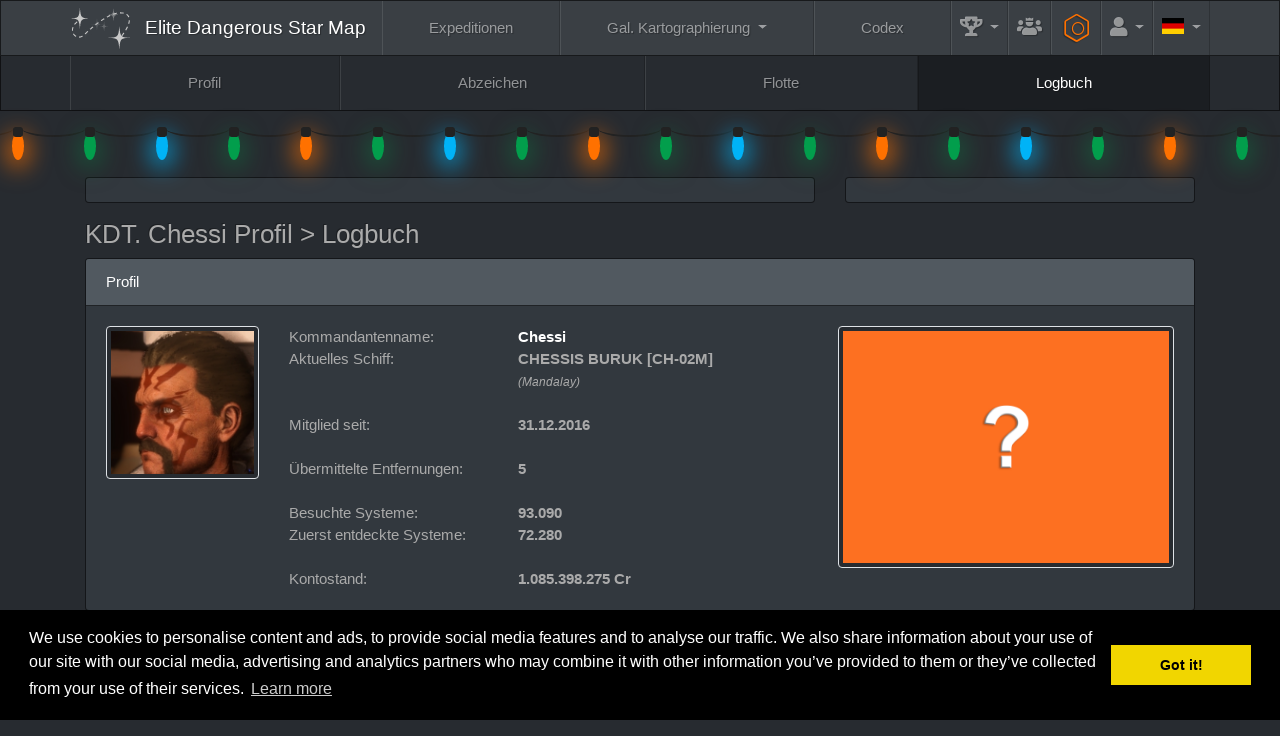

--- FILE ---
content_type: text/html; charset=UTF-8
request_url: https://www.edsm.net/de/user/diary/id/16251/cmdr/Chessi
body_size: 8142
content:
<!DOCTYPE html><html class="APPLICATION_ENV_production h-100" lang="de">
<head>
    <title>KDT. Chessi Profil / Logbuch / EDSM - Elite Dangerous Star Map</title>    <meta charset="UTF-8">
<meta http-equiv="Content-Type" content="text/html; charset=UTF-8" >
    <meta name="viewport" content="width=device-width, initial-scale=1, shrink-to-fit=no">

    <link href="/css/edsm/theme.css?v=1621583631" rel="stylesheet" type="text/css" />
    <link href="/css/languages.css?v=1522055195" rel="stylesheet" type="text/css" />
    <link href="/css/fontAwesome.css?v=1541166574" rel="stylesheet" type="text/css" />
    <link href="https://fonts.googleapis.com/css?family=Rubik" rel="stylesheet" type="text/css" />
    
    <meta http-equiv="X-UA-Compatible" content="IE=edge" />

    <link rel="apple-touch-icon" sizes="57x57" href="https://static.edsm.net/img/favicons/apple-touch-icon-57x57.png" />
    <link rel="apple-touch-icon" sizes="60x60" href="https://static.edsm.net/img/favicons/apple-touch-icon-60x60.png" />
    <link rel="apple-touch-icon" sizes="72x72" href="https://static.edsm.net/img/favicons/apple-touch-icon-72x72.png" />
    <link rel="apple-touch-icon" sizes="76x76" href="https://static.edsm.net/img/favicons/apple-touch-icon-76x76.png" />
    <link rel="apple-touch-icon" sizes="114x114" href="https://static.edsm.net/img/favicons/apple-touch-icon-114x114.png" />
    <link rel="apple-touch-icon" sizes="120x120" href="https://static.edsm.net/img/favicons/apple-touch-icon-120x120.png" />
    <link rel="apple-touch-icon" sizes="144x144" href="https://static.edsm.net/img/favicons/apple-touch-icon-144x144.png" />
    <link rel="apple-touch-icon" sizes="152x152" href="https://static.edsm.net/img/favicons/apple-touch-icon-152x152.png" />
    <link rel="apple-touch-icon" sizes="180x180" href="https://static.edsm.net/img/favicons/apple-touch-icon-180x180.png" />
    <link rel="icon" type="image/png" href="https://static.edsm.net/img/favicons/favicon-32x32.png" sizes="32x32" />
    <link rel="icon" type="image/png" href="https://static.edsm.net/img/favicons/favicon-194x194.png" sizes="194x194" />
    <link rel="icon" type="image/png" href="https://static.edsm.net/img/favicons/favicon-96x96.png" sizes="96x96" />
    <link rel="icon" type="image/png" href="https://static.edsm.net/img/favicons/android-chrome-192x192.png" sizes="192x192" />
    <link rel="icon" type="image/png" href="https://static.edsm.net/img/favicons/favicon-16x16.png" sizes="16x16" />
    <link rel="manifest" href="https://static.edsm.net/img/favicons/manifest.json" />
    <link rel="mask-icon" href="https://static.edsm.net/img/favicons/safari-pinned-tab.svg" color="#5bbad5" />
    <link rel="shortcut icon" href="https://static.edsm.net/img/favicons/favicon.ico" />
    <meta name="msapplication-TileColor" content="#da532c" />
    <meta name="msapplication-TileImage" content="https://static.edsm.net/img/favicons/mstile-144x144.png" />
    <meta name="theme-color" content="#272b30" />

    <meta property="og:url" content="https://www.edsm.net" />
    <meta property="og:type" content="website" />
    <meta property="og:title" content="EDSM - Elite Dangerous Star Map" />
    <meta property="og:description" content="Das galaktische Positionierungs-System von Elite: Dangerous steht Ihnen zu Diensten." />
    <meta property="og:image" content="https://static.edsm.net/img/favicons/android-chrome-192x192.png" />

    <meta name="google-site-verification" content="YySZRLFXoif_y2XjvlLSiD_QbiX7I58GAq_t5mE276M" />

            <link rel="alternate" href="https://www.edsm.net/en/user/diary/id/16251/cmdr/Chessi" hreflang="en" />
        <link rel="alternate" href="https://www.edsm.net/en_GB/user/diary/id/16251/cmdr/Chessi" hreflang="en_GB" />
        <link rel="alternate" href="https://www.edsm.net/cs/user/diary/id/16251/cmdr/Chessi" hreflang="cs" />
        <link rel="alternate" href="https://www.edsm.net/de/user/diary/id/16251/cmdr/Chessi" hreflang="de" />
        <link rel="alternate" href="https://www.edsm.net/es/user/diary/id/16251/cmdr/Chessi" hreflang="es" />
        <link rel="alternate" href="https://www.edsm.net/fi/user/diary/id/16251/cmdr/Chessi" hreflang="fi" />
        <link rel="alternate" href="https://www.edsm.net/fr/user/diary/id/16251/cmdr/Chessi" hreflang="fr" />
        <link rel="alternate" href="https://www.edsm.net/ja/user/diary/id/16251/cmdr/Chessi" hreflang="ja" />
        <link rel="alternate" href="https://www.edsm.net/nl/user/diary/id/16251/cmdr/Chessi" hreflang="nl" />
        <link rel="alternate" href="https://www.edsm.net/pl/user/diary/id/16251/cmdr/Chessi" hreflang="pl" />
        <link rel="alternate" href="https://www.edsm.net/pt/user/diary/id/16251/cmdr/Chessi" hreflang="pt" />
        <link rel="alternate" href="https://www.edsm.net/ru/user/diary/id/16251/cmdr/Chessi" hreflang="ru" />
        <link rel="alternate" href="https://www.edsm.net/uk/user/diary/id/16251/cmdr/Chessi" hreflang="uk" />
        <link rel="alternate" href="https://www.edsm.net/zh/user/diary/id/16251/cmdr/Chessi" hreflang="zh" />
    
        
    
        <!-- Venatus Ad Manager -->
                <script src="https://hb.vntsm.com/v3/live/ad-manager.min.js" type="text/javascript" data-site-id="605201d7337bfd28970d5995" data-mode="scan" async></script>
            <!-- / Venatus Ad Manager -->
    </head>
<body class="d-flex flex-column h-100">
        
<nav class="navbar navbar-expand-xl navbar-dark bg-primary sticky-top" id="header-navbar">
    <div class="container">
        <a class="navbar-brand" href="/de">
            <img src="/img/miniLogo.svg" />
                        <span class="d-block d-md-none">EDSM</span>
            <span class="d-none d-md-block">Elite Dangerous Star Map</span>
                    </a>

        <button class="navbar-toggler" type="button" data-toggle="collapse" data-target="#header-navbar .navbar-collapse">
            <span class="navbar-toggler-icon"></span>
        </button>

        <!-- Collect the nav links, forms, and other content for toggling -->
        <div class="collapse navbar-collapse">
            <ul class="nav navbar-nav w-100 nav-fill">
                <li class="nav-item ">
                    <a href="/de/expeditions" class="nav-link">
                        Expeditionen                    </a>
                </li>
                <li class="nav-item dropdown ">
                    <a href="#" class="nav-link dropdown-toggle" data-toggle="dropdown" role="button">
                        Gal. Kartographierung                    </a>
                    <div class="dropdown-menu dropdown-menu-right">
                        <a class="dropdown-item "
                           href="/de/galactic-mapping">
                            Galactic Map (Archived)                        </a>
                        <a class="dropdown-item "
                           href="/de/galactic-routes">
                            Routen                        </a>
                        <a class="dropdown-item "
                           href="/de/poi-visitors-list">
                            Sehenswürdigkeiten Besucherliste                        </a>
                        <a class="dropdown-item "
                           href="/de/map/users">
                            Kommandanten-Karte                        </a>
                        <a class="dropdown-item "
                           href="/de/map/traffic">
                            Verkehrsberichte                        </a>
                        <a class="dropdown-item "
                           href="/de/map/planner">
                            Routenplaner                        </a>
                    </div>
                </li>
                <li class="nav-item ">
                    <a href="/de/codex" class="nav-link">
                        Codex                    </a>
                </li>
                <li class="nav-item dropdown  flex-grow-0 flex-shrink-1"
                    data-hover="tooltip" data-placement="left" title="Rekorde">
                    <a href="#" class="nav-link dropdown-toggle" data-toggle="dropdown" role="button">
                        <i class="fas fa-trophy-alt fa-lg"></i>
                        <span class="d-inline d-xl-none">Rekorde</span>
                    </a>
                    <div class="dropdown-menu dropdown-menu-right">
                        <a class="dropdown-item "
                           href="/de/statistics/systems">
                            Systeme                        </a>
                        <a class="dropdown-item "
                           href="/de/statistics/bodies">
                            Himmelskörper &gt; Sterne                        </a>
                        <a class="dropdown-item "
                           href="/de/statistics/bodies/planets">
                            Himmelskörper &gt; Planeten                        </a>
                        <h6 class="dropdown-header">Top 100</h6>
                        <a class="dropdown-item "
                           href="/de/top/logs">
                            Fluglog Einträge                        </a>
                        <a class="dropdown-item "
                           href="/de/top/discovered">
                            Zuerst entdeckte Systeme                        </a>
                        <a class="dropdown-item "
                           href="/de/top/visited-systems">
                            Besuchte Systeme                        </a>
                        <a class="dropdown-item "
                           href="/de/top/distances">
                            Entfernungen übermittelt                        </a>
                        <a class="dropdown-item "
                           href="/de/top/search-and-rescue">
                            Such- und Rettungswesen                        </a>
                    </div>
                </li>

                                <li class="nav-item  flex-grow-0 flex-shrink-1"
                    data-hover="tooltip" data-placement="left" title="Gilden">
                    <a href="/de/guilds" class="nav-link">
                        <i class="fas fa-users-crown fa-lg"></i>
                        <span class="d-inline d-xl-none">Gilden</span>
                    </a>
                </li>
                
                <li class="nav-item  flex-grow-0 flex-shrink-1"
                    data-hover="tooltip" data-placement="left" title="Ingenieure">
                    <a href="/de/engineers" style="padding-top: 0.85rem;padding-bottom: 0.85rem;color: #ff7100;" class="nav-link">
                        <span class="fa-stack fa-rotate-90 fa-sm">
                            <i class="fal fa-hexagon fa-stack-2x"></i>
                            <i class="far fa-circle fa-stack-1x"></i>
                        </span>
                        <span class="d-inline d-xl-none">&nbsp;Ingenieure</span>
                    </a>
                </li>

                                <li class="nav-item dropdown  flex-grow-0 flex-shrink-1">
                    <a href="#" class="nav-link dropdown-toggle" data-toggle="dropdown" role="button">
                        <i class="fas fa-user fa-lg"></i>
                        <span class="d-inline d-xl-none">Konto</span>
                    </a>
                    <div class="dropdown-menu dropdown-menu-right">
                        <a class="dropdown-item "
                           href="/de/auth/register">
                            Registrieren                        </a>
                        <a class="dropdown-item "
                           href="/de/auth/in">
                            Anmelden                        </a>
                    </div>
                </li>
                
                                <li class="nav-item dropdown flex-grow-0 flex-shrink-1">
                    <a href="#" class="nav-link dropdown-toggle" data-toggle="dropdown" role="button">
                        <span class="lang-sm" lang="de"></span>
                        <span class="d-inline d-xl-none">Languages</span>
                    </a>
                    <div class="dropdown-menu dropdown-menu-right">
                                                                                                <a href="/en/user/diary/id/16251/cmdr/Chessi" class="dropdown-item">
                            <span class="lang-sm" lang="en"></span> English                            <small><em>(Englisch)</em></small>
                        </a>
                                                                                                <a href="/en_GB/user/diary/id/16251/cmdr/Chessi" class="dropdown-item">
                            <span class="lang-sm" lang="en_GB"></span> UK English                            <small><em>(Britisches Englisch)</em></small>
                        </a>
                                                                                                <a href="/cs/user/diary/id/16251/cmdr/Chessi" class="dropdown-item">
                            <span class="lang-sm" lang="cs"></span> čeština                            <small><em>(Tschechisch)</em></small>
                        </a>
                                                                                                                                                <a href="/es/user/diary/id/16251/cmdr/Chessi" class="dropdown-item">
                            <span class="lang-sm" lang="es"></span> Español                            <small><em>(Spanisch)</em></small>
                        </a>
                                                                                                <a href="/fi/user/diary/id/16251/cmdr/Chessi" class="dropdown-item">
                            <span class="lang-sm" lang="fi"></span> Suomi                            <small><em>(Finnisch)</em></small>
                        </a>
                                                                                                <a href="/fr/user/diary/id/16251/cmdr/Chessi" class="dropdown-item">
                            <span class="lang-sm" lang="fr"></span> Français                            <small><em>(Französisch)</em></small>
                        </a>
                                                                                                <a href="/ja/user/diary/id/16251/cmdr/Chessi" class="dropdown-item">
                            <span class="lang-sm" lang="ja"></span> 日本語                            <small><em>(Japanisch)</em></small>
                        </a>
                                                                                                <a href="/nl/user/diary/id/16251/cmdr/Chessi" class="dropdown-item">
                            <span class="lang-sm" lang="nl"></span> Nederlands                            <small><em>(Niederländisch)</em></small>
                        </a>
                                                                                                <a href="/pl/user/diary/id/16251/cmdr/Chessi" class="dropdown-item">
                            <span class="lang-sm" lang="pl"></span> Polski                            <small><em>(Polnisch)</em></small>
                        </a>
                                                                                                <a href="/pt/user/diary/id/16251/cmdr/Chessi" class="dropdown-item">
                            <span class="lang-sm" lang="pt"></span> Português                            <small><em>(Portugiesisch)</em></small>
                        </a>
                                                                                                <a href="/ru/user/diary/id/16251/cmdr/Chessi" class="dropdown-item">
                            <span class="lang-sm" lang="ru"></span> русский                            <small><em>(Russisch)</em></small>
                        </a>
                                                                                                <a href="/uk/user/diary/id/16251/cmdr/Chessi" class="dropdown-item">
                            <span class="lang-sm" lang="uk"></span> українська                            <small><em>(Ukrainisch)</em></small>
                        </a>
                                                                                                <a href="/zh/user/diary/id/16251/cmdr/Chessi" class="dropdown-item">
                            <span class="lang-sm" lang="zh"></span> 中文                            <small><em>(Chinesisch)</em></small>
                        </a>
                                                                    </div>
                </li>
                            </ul>
        </div>
    </div>
</nav>    <nav class="navbar navbar-expand navbar-dark bg-dark" id="subNavigation"><div class="container"><ul class="navbar-nav w-100 nav-fill flex-column flex-lg-row"><li class="nav-item"><a href="/de/user/profile/id/16251/cmdr/Chessi" class="nav-link">Profil</a></li><li class="nav-item"><a href="/de/user/badges/id/16251/cmdr/Chessi" class="nav-link">Abzeichen</a></li><li class="nav-item"><a href="/de/user/fleet/id/16251/cmdr/Chessi" class="nav-link">Flotte</a></li><li class="nav-item active"><a href="/de/user/diary/id/16251/cmdr/Chessi" class="nav-link">Logbuch</a></li></ul></div></nav>
    <main role="main" class="py-3 flex-fill">
        <div id="lightrope">
    <ul><li></li><li></li><li></li><li></li><li></li><li></li><li></li><li></li><li></li><li></li><li></li><li></li><li></li><li></li><li></li><li></li><li></li><li></li><li></li><li></li><li></li><li></li><li></li><li></li><li></li><li></li><li></li><li></li><li></li><li></li><li></li><li></li></ul>
</div>

<style type="text/css">
#lightrope {
    padding-bottom: 35px;
}
#lightrope > ul {
    text-align: center;
    white-space: nowrap;
    overflow: hidden;
    position: absolute;
    z-index: 999;
    margin: -40px 0 0 0;
    padding: 0;
    pointer-events: none;
    width: 100%;
}

    #lightrope li {
        position: relative;
        -webkit-animation-fill-mode: both;
              animation-fill-mode: both;
        -webkit-animation-iteration-count: infinite;
              animation-iteration-count: infinite;
        list-style: none;
        margin: 0;
        padding: 0;
        display: block;
        width: 12px;
        height: 28px;
        border-radius: 50%;
        margin: 30px;
        display: inline-block;
        background: rgb(0, 179, 247);

        box-shadow: 0px 4.6666666667px 24px 3px rgb(0, 179, 247);
        animation-name: flash-1;
        animation-duration: 2s;
    }

    #lightrope li:nth-child(2n+1) {
        background: rgb(2, 158, 76);
        box-shadow: 0px 4.6666666667px 24px 3px rgba(2, 158, 76, 0.5);

        animation-name: flash-2;
        animation-duration: 0.4s;
    }
    #lightrope li:nth-child(4n+2) {
        background: rgb(255, 113, 0);
        box-shadow: 0px 4.6666666667px 24px 3px rgb(255, 113, 0);

        animation-name: flash-3;
        animation-duration: 1.1s;
    }
    #lightrope li:nth-child(odd) {
        animation-duration: 1.8s;
    }
    #lightrope li:nth-child(3n+1) {
        animation-duration: 1.4s;
    }

    #lightrope li:before {
        content: "";
        position: absolute;
        background: #222;
        width: 10px;
        height: 9.3333333333px;
        border-radius: 3px;
        top: -4.6666666667px;
        left: 1px;
    }

    #lightrope li:after {
        content: "";
        top: -14px;
        left: 9px;
        position: absolute;
        width: 65px;
        height: 18.6666666667px;
        border-bottom: solid #222 2px;
        border-radius: 50%;
    }
    #lightrope li:last-child:after {
        content: none;
    }
    #lightrope li:first-child {
        margin-left: -60px;
    }

    </style>
                
        
                
        
                        <div class="container">
            <div class="row d-flex align-items-stretch">
                <div class="col-lg-8 mb-3">
                    <div class="card h-100">
                        <div class="card-body p-1 text-center d-flex align-items-center" id="responsiveAds-864724800"></div>
                            <script type="text/javascript">
                window.top.__vm_add = window.top.__vm_add || [];
                (function(success){
                    if(window.document.readyState !== "loading"){success();}
                    else{window.document.addEventListener("DOMContentLoaded", function(){success();});}
                })(function(){
                    let placement = document.createElement("div");
                        placement.setAttribute("class", "vm-placement");

                        if(window.innerWidth > 1000)
                        {
                            placement.setAttribute("data-id", "6058b465e8fdeb39324f4b1b");
                        }
                        else
                        {          placement.setAttribute("data-id", "6058b457337bfd28970d5aec");      }

                    document.querySelector("#responsiveAds-864724800").appendChild(placement);
                    window.top.__vm_add.push(placement);
                });
                </script>
                    </div>                </div>
                <div class="col-lg-4 mb-3">
                    <div class="card h-100">
                    <div class="card-body p-1 text-center align-items-center">
                        <div class="vm-placement" id="vm-av" data-format="isvideo"></div> 
                    </div>
                </div>                </div>
            </div>
        </div>
        
        
<div class="container">
    <div class="row align-items-center">
        <div class="col-md-8">
            <h3>
                KDT. Chessi Profil                &gt; Logbuch            </h3>
        </div>
        <div class="col-md-4 text-right">
                    </div>
    </div>
</div>

<div class="container">
    <div class="row">
        <div class="col-lg-12">
            <div class="card">
                <div class="card-header">
                    <div class="row align-items-center">
                        <div class="col-6">
                            Profil                        </div>
                        <div class="col-6 text-right">
                                                    </div>
                    </div>
                </div>
                <div class="card-body">
                    <div class="row">
                        <div class="col-md-2 text-center">
                            <div style="position: relative;">
                                <img src="/img/users/1/6/2/5/1/16251.png?v=1536336296"
                                     class="img-fluid img-thumbnail" />

                                                             </div>
                        </div>
                        <div class="col-md-6">
                            <div class="row">
                                <div class="col-md-5">
                                    Kommandantenname:                                </div>
                                <div class="col-md-7">
                                    <strong><a href="/de/user/profile/id/16251/cmdr/Chessi">Chessi</a></strong>
                                </div>
                            </div>

                                                        <div class="row">
                                <div class="col-md-5">
                                    Aktuelles Schiff:                                </div>
                                <div class="col-md-7">
                                                                            <strong>
                                            CHESSIS BURUK                                                                                        [CH-02M]
                                                                                    </strong>
                                        <br />
                                        <small><em>(Mandalay)</em></small>
                                                                    </div>
                            </div>
                            
                            <div class="row"><div class="col-lg-12">&nbsp;</div></div>
                            <div class="row">
                                <div class="col-md-5">
                                    Mitglied seit:                                </div>
                                <div class="col-md-7">
                                    <strong>31.12.2016</strong>
                                </div>
                            </div>

                                                    <div class="row"><div class="col-lg-12">&nbsp;</div></div>
                        
                            <div class="row">
                                <div class="col-md-5">
                                    Übermittelte Entfernungen:                                </div>
                                <div class="col-md-7">
                                    <strong>5</strong>
                                </div>
                            </div>
                            <div class="row"><div class="col-lg-12">&nbsp;</div></div>
                            <div class="row">
                                <div class="col-md-5">
                                    Besuchte Systeme:                                </div>
                                <div class="col-md-7">
                                    <strong>93.090</strong>
                                </div>
                            </div>
                            <div class="row">
                                <div class="col-md-5">
                                    Zuerst entdeckte Systeme:                                </div>
                                <div class="col-md-7">
                                    <strong>72.280</strong>
                                </div>
                            </div>
                                                                                                                        <div class="row"><div class="col-lg-12">&nbsp;</div></div>
                                <div class="row">
                                    <div class="col-md-5">
                                        Kontostand:                                    </div>
                                    <div class="col-md-7">
                                        <strong>1.085.398.275 Cr</strong>
                                    </div>
                                </div>
                                                                                                                    </div>

                                                <div class="col-md-4 text-right">
                            <div class="img-thumbnail">
                                <img src="/img/ships/unknown.jpg"
                                     class="img-fluid" />
                            </div>
                        </div>
                                            </div>
                </div>
            </div>
        </div>
    </div>
</div>
        <div class="container">
        <div class="row">
            <div class="col-lg-12">
                <div class="card " id="log-11655">
                    <div class="card-header">
                        <div class="row align-items-center">
                            <div class="col-md-8">
                                My longest Journey                                                            </div>
                            <div class="col-md-4 text-right">
                                                            </div>
                        </div>
                    </div>
                    <div class="card-body">
                        <p><a href="https://uploadix.de/images/2018/11/06/Ende6.png" target="_blank">https://uploadix.de/images/2018/11/06/Ende6.png</a></p>                    </div>
                    <div class="card-footer">
                        <div class="text-right">
                                                                                    Veröffentlicht am 08.12.2018 08:31:35                                                    </div>
                    </div>
                </div>
            </div>
        </div>
    </div>
    
    

        <div class="container">
            <div class="row">
                <div class="col-12">
                    <div class="card h-100">
                    <div class="card-body p-1 text-center d-flex align-items-center" id="responsiveAds-1183853721"></div>
                        <script type="text/javascript">
                window.top.__vm_add = window.top.__vm_add || [];
                (function(success){
                    if(window.document.readyState !== "loading"){success();}
                    else{window.document.addEventListener("DOMContentLoaded", function(){success();});}
                })(function(){
                    let placement = document.createElement("div");
                        placement.setAttribute("class", "vm-placement");

                        if(window.innerWidth > 1000)
                        {
                            placement.setAttribute("data-id", "6058b46de8fdeb39324f4b1d");
                        }
                        else
                        {          placement.setAttribute("data-id", "6058b457337bfd28970d5aec");      }

                    document.querySelector("#responsiveAds-1183853721").appendChild(placement);
                    window.top.__vm_add.push(placement);
                });
                </script>
                </div>                </div>
            </div>
        </div>
    </main>

    
    <footer>
        <nav class="navbar navbar-expand navbar-dark bg-primary">
    <div class="container flex-column-reverse flex-xl-row">
        <span class="navbar-text">
            EDSM - Elite Dangerous Star Map © 2015-2025 | <a href="https://satisfactory-calculator.com/" target="_blank"><img src="/img/satisfactoryCalculator.png" /></a>
            <br />
            <a href="https://www.elitedangerous.com/" target="_blank">Elite: Dangerous</a> © 2012, 2013 Frontier Developments plc. Alle Rechte reserviert.        </span>

        <ul class="navbar-nav dropup w-100 nav-fill flex-column flex-xl-row">
            <li class="nav-item dropdown ">
                <a href="#" class="nav-link dropdown-toggle" data-toggle="dropdown" role="button">
                    FAQ                </a>
                <div class="dropdown-menu dropdown-menu-right">
                    <a class="dropdown-item"
                       href="/de/faq">
                        FAQ                    </a>
                    <a class="dropdown-item"
                       href="/de/faq/privacy-policy">
                        Datenschutzerklärung                    </a>
                </div>
            </li>
            <li class="nav-item ">
                <a href="/de/guilds" class="nav-link">
                    Gilden                </a>
            </li>
            <li class="nav-item ">
                <a href="/de/timeline/community-goals" class="nav-link">
                    Community Goals                </a>
            </li>
            <li class="nav-item ">
                <a href="/de/engineers" class="nav-link">
                    Ingenieure                </a>
            </li>
            <li class="nav-item dropdown ">
                <a href="#" class="nav-link dropdown-toggle" data-toggle="dropdown" role="button">
                    Werkzeuge                </a>
                <div class="dropdown-menu dropdown-menu-right">
                    <a class="dropdown-item "
                       href="/de/systems/pairs">
                        Systems pairs
                    </a>
                    <a class="dropdown-item "
                       href="/de/systems/duplicates">
                        Systeme mit doppelten Namen                    </a>
                    <a class="dropdown-item "
                       href="/de/systems/unresolved">
                        Nicht lokalisierte Systeme                    </a>
                    <a class="dropdown-item "
                       href="/de/systems/stations">
                        Älteste Stationen                    </a>
                    <a class="dropdown-item "
                       href="/de/tools/embed/examples">
                        Einbettbare Widgets                    </a>
                    <a class="dropdown-item "
                       href="/de/tools/streaming">
                        Streaming-Widget                    </a>
                </div>
            </li>

            <li class="nav-item dropdown ">
                <a href="#" class="nav-link dropdown-toggle" data-toggle="dropdown" role="button">
                    API                </a>
                <div class="dropdown-menu dropdown-menu-right">
                    <a class="dropdown-item "
                       href="/de/nightly-dumps">
                        Nächtliche Abzüge                    </a>
                    <a class="dropdown-item "
                       href="/de/api-status-v1">
                        API Status v1                    </a>
                    <a class="dropdown-item "
                       href="/de/api-commander-v1">
                        API Kommandant v1                    </a>
                    <a class="dropdown-item "
                       href="/de/api-logs-v1">
                        API Logs v1                    </a>
                    <a class="dropdown-item "
                       href="/de/api-system-v1">
                        API-System v1                    </a>
                    <a class="dropdown-item "
                       href="/de/api-v1">
                        API Systeme v1                    </a>
                    <a class="dropdown-item "
                       href="/de/api-journal-v1">
                        API Journal v1
                    </a>
                </div>
            </li>
        </ul>

    </div>
</nav>

<div class="navbar navbar-expand navbar-dark bg-primary">
    <div class="container justify-content-center">
        <p class="navbar-text">
            <script>window.twttr = (function(d, s, id) {
              var js, fjs = d.getElementsByTagName(s)[0],
                t = window.twttr || {};
              if (d.getElementById(id)) return t;
              js = d.createElement(s);
              js.id = id;
              js.src = "https://www.edsm.net/js/twitterWidgets.js";
              fjs.parentNode.insertBefore(js, fjs);

              t._e = [];
              t.ready = function(f) {
                t._e.push(f);
              };

              return t;
            }(document, "script", "twitter-wjs"));</script>
            <a class="twitter-follow-button btn btn-sm btn-primary" href="https://twitter.com/AnthorNet" lang="de">
                Follow @AnthorNet            </a>
            <style type="text/css">
            .twitter-follow-button {
                vertical-align: middle;
            }
            </style>
            <a href="https://www.patreon.com/bePatron?u=4682480" target="_blank" class="btn btn-sm btn-primary">Become a Patron!</a>
            <a href="https://github.com/EDSM-NET/FrontEnd/issues" target="_blank" class="btn btn-sm btn-primary">
                GitHub Issues tracker
            </a>
            <a href="https://discord.gg/0sFOD6GxFZRc1ad0" target="_blank" class="btn btn-sm btn-primary">
                <i class="fab fa-discord"></i>
                Discord
            </a>
            <a href="https://forums.frontier.co.uk/threads/edsm-elite-dangerous-star-map.179063/" target="_blank" class="btn btn-sm btn-primary">
                Forum
            </a>
        </p>
    </div>
</div>    </footer>

    <div class="vm-placement" data-id="6058b450e8fdeb39324f4b17" style="display:none"></div>
    <script type="text/javascript" src="/js/jquery-3.5.1.min.js?v=1639989408"></script>
<script type="text/javascript" src="/js/popper.min.js?v=1639989444"></script>
<script type="text/javascript" src="/js/bootstrap.min.js?v=1639989455"></script>
<script type="text/javascript" src="/js/clipboard.min.js?v=1639989466"></script>
<script type="text/javascript" src="/js/EDSM.js?v=1545042800"></script>    <script src="https://cdn.jsdelivr.net/npm/js-cookie@2/src/js.cookie.min.js"></script>

    
    <link rel="stylesheet" type="text/css" href="//cdnjs.cloudflare.com/ajax/libs/cookieconsent2/3.0.3/cookieconsent.min.css" />
    <script src="//cdnjs.cloudflare.com/ajax/libs/cookieconsent2/3.0.3/cookieconsent.min.js"></script>
    <script>
    window.addEventListener("load", function(){
        if(window.cookieconsent != undefined && 'function' === typeof window.cookieconsent.initialise){
            window.cookieconsent.initialise({
              "palette": {
                "popup": {
                  "background": "#000"
                },
                "button": {
                  "background": "#f1d600"
                }
              },
              "content": {
                "message": "We use cookies to personalise content and ads, to provide social media features and to analyse our traffic. We also share information about your use of our site with our social media, advertising and analytics partners who may combine it with other information you’ve provided to them or they’ve collected from your use of their services."
              }
            });
        }
    });
    </script>

        <script type="text/javascript">
        var disableStr = 'ga-disable-UA-496332-22';
        if(document.cookie.indexOf(disableStr + '=true') > -1)
        {
            window[disableStr] = true;
        }

        (function(i,s,o,g,r,a,m){i['GoogleAnalyticsObject']=r;i[r]=i[r]||function(){
        (i[r].q=i[r].q||[]).push(arguments)},i[r].l=1*new Date();a=s.createElement(o),
        m=s.getElementsByTagName(o)[0];a.async=1;a.src=g;m.parentNode.insertBefore(a,m)
        })(window,document,'script','//www.google-analytics.com/analytics.js','ga');

        ga('create', 'UA-496332-22', 'auto');
        ga('send', 'pageview');
    </script>
    </body>
</html>

--- FILE ---
content_type: application/javascript; charset=utf-8
request_url: https://platform.twitter.com/js/button.5f64a1a5864e1229f84c8defd65341b4.js
body_size: 953
content:
__twttrll([2],{115:function(a,t,e){var r=e(89);a.exports=r.build([e(116)])},116:function(a,t,e){function r(a){return"large"===a?"l":"m"}function s(a){a.params({screenName:{required:!0},lang:{required:!0,transform:g.matchLanguage,fallback:"en"},size:{fallback:"medium",transform:r},showScreenName:{fallback:!0},showCount:{fallback:!0},partner:{fallback:l(o.val,o,"partner")},count:{},preview:{}}),a.define("getUrlParams",function(){return h.compact({id:this.id,lang:this.params.lang,size:this.params.size,screen_name:this.params.screenName,show_count:"none"!==this.params.count&&this.params.showCount,show_screen_name:this.params.showScreenName,preview:this.params.preview,partner:this.params.partner,dnt:u.enabled(),time:+new Date})}),a.around("widgetDataAttributes",function(a){return h.aug({"screen-name":this.params.screenName},a())}),a.around("scribeNamespace",function(a){return h.aug(a(),{page:"button",section:"follow"})}),a.define("scribeImpression",function(){this.scribe({action:"impression"},{language:this.params.lang,message:[this.params.size,"none"===this.params.count?"nocount":"withcount"].join(":")+":"})}),a.override("render",function(){var a=m(d,{lang:this.params.lang}),t=c.encode(this.getUrlParams()),e=p.resourceBaseUrl+a+"#"+t;return this.scribeImpression(),n.all([this.sandbox.setTitle(f),this.sandbox.addClass(b),this.sandbox.loadDocument(e)])})}var n=e(2),i=e(89),o=e(41),u=e(46),m=e(117),h=e(12),c=e(25),l=e(15),p=e(75),g=e(95),d=p.followButtonHtmlPath,f="Twitter Follow Button",b="twitter-follow-button";a.exports=i.couple(e(102),e(118),s)},117:function(a,t){function e(a,t){return a.replace(r,function(a,e){return void 0!==t[e]?t[e]:a})}var r=/\{\{([\w_]+)\}\}/g;a.exports=e},245:function(a,t,e){var r=e(89);a.exports=r.build([e(246)])},246:function(a,t,e){function r(a){return"large"===a?"l":"m"}function s(a){return d.contains(B,a)}function n(a){return b.hashTag(a,!1)}function i(a){var t=/\+/.test(a)&&!/ /.test(a);return t?a.replace(/\+/g," "):a}function o(a){a.params({lang:{required:!0,transform:N.matchLanguage,fallback:"en"},size:{fallback:"medium",transform:r},type:{fallback:"share",validate:s},text:{transform:i},screenName:{transform:b.screenName},buttonHashtag:{transform:n},partner:{fallback:v(c.val,c,"partner")},via:{},related:{},hashtags:{},url:{}}),a.define("getUrlParams",function(){var a=this.params.text,t=this.params.url,e=this.params.via,r=this.params.related,s=g.getScreenNameFromPage();return"share"===this.params.type?(a=a||m.title,t=t||g.getCanonicalURL()||h.href,e=e||s):s&&(r=r?s+","+r:s),d.compact({id:this.id,lang:this.params.lang,size:this.params.size,type:this.params.type,text:a,url:t,via:e,related:r,button_hashtag:this.params.buttonHashtag,screen_name:this.params.screenName,hashtags:this.params.hashtags,partner:this.params.partner,original_referer:h.href,dnt:l.enabled(),time:+new Date})}),a.around("widgetDataAttributes",function(a){return"mention"==this.params.type?d.aug({"screen-name":this.params.screenName},a()):"hashtag"==this.params.type?d.aug({hashtag:this.params.buttonHashtag},a()):d.aug({url:this.params.url},a())}),a.around("scribeNamespace",function(a){return d.aug(a(),{page:"button",section:this.params.type})}),a.define("scribeImpression",function(){this.scribe({action:"impression"},{language:this.params.lang,message:[this.params.size,"nocount"].join(":")+":"})}),a.override("render",function(){var a,t=p(k,{lang:this.params.lang}),e=f.encode(this.getUrlParams()),r=x.resourceBaseUrl+t+"#"+e;switch(this.params.type){case"hashtag":a=P;break;case"mention":a=U;break;default:a=z}return this.scribeImpression(),u.all([this.sandbox.setTitle(_),this.sandbox.addClass(y),this.sandbox.addClass(a),this.sandbox.loadDocument(r)])})}var u=e(2),m=e(9),h=e(11),c=e(41),l=e(46),p=e(117),g=e(48),d=e(12),f=e(25),b=e(24),w=e(89),v=e(15),x=e(75),N=e(95),k=x.tweetButtonHtmlPath,_="Twitter Tweet Button",y="twitter-tweet-button",z="twitter-share-button",P="twitter-hashtag-button",U="twitter-mention-button",B=["share","hashtag","mention"];a.exports=w.couple(e(102),e(118),o)}});

--- FILE ---
content_type: text/plain
request_url: https://www.google-analytics.com/j/collect?v=1&_v=j102&a=126395713&t=pageview&_s=1&dl=https%3A%2F%2Fwww.edsm.net%2Fde%2Fuser%2Fdiary%2Fid%2F16251%2Fcmdr%2FChessi&ul=en-us%40posix&dt=KDT.%20Chessi%20Profil%20%2F%20Logbuch%20%2F%20EDSM%20-%20Elite%20Dangerous%20Star%20Map&sr=1280x720&vp=1280x720&_u=IEBAAEABAAAAACAAI~&jid=1459385921&gjid=511554462&cid=1498467157.1766669359&tid=UA-496332-22&_gid=2125014842.1766669359&_r=1&_slc=1&z=1656991629
body_size: -449
content:
2,cG-5P14PQSPY9

--- FILE ---
content_type: application/javascript; charset=utf8
request_url: https://www.edsm.net/js/EDSM.js?v=1545042800
body_size: 2509
content:
/**
 * Elite Dangerous Star Map
 * @link https://www.edsm.net/
 */

$(document).ready(function(){
    if($.isFunction($.fn.selectpicker))
    {
        $.fn.selectpicker.Constructor.DEFAULTS.windowPadding = [50, 15, 100, 15];
        $.fn.selectpicker.Constructor.DEFAULTS.style = 'btn-primary';
    }

    if($.isFunction($.fn.tooltip))
    {
        $('[data-hover="tooltip"]').tooltip({'container':'body'});
    }

    new Clipboard('.copyToClipboard');
});

/**
 * TYPEAHEAD
 */
var edsmBloodHound          = null;
var edsmTypeaheadTemplate   = {
    empty: [
        '<div class="empty-message">',
        'Unable to find any systems...',
        '</div>'
    ].join('\n'),
    suggestion: function(datum){
        var communityName = '';

        if(datum.communityName != null)
            communityName = ' (' + datum.communityName + ')';

        var value = '<strong>' + datum.value + '</strong>' + communityName + '<br /><em class="small"><ins>Coordinates:</ins> ';

        if(datum.x != null)
        {
            if(datum.coordinatesLocked == true)
                value = value + '<span class="text-success">' +  datum.x + '/' + datum.y + '/' + datum.z + '</span>';
            else
                value = value + '<span class="text-warning">' +  datum.x + '/' + datum.y + '/' + datum.z + '</span>';
        }
        else
            value = value + '<span class="text-danger">Unknown</span>';

        return value + '</em>';
    }
};

var makeTypeahead = function(element){
    if(edsmBloodHound == null)
    {
        edsmBloodHound = new Bloodhound({
            datumTokenizer: Bloodhound.tokenizers.obj.whitespace('value'),
            queryTokenizer: Bloodhound.tokenizers.whitespace,
            remote: '/typeahead/systems/query/%QUERY'
        });
        edsmBloodHound.initialize();
    }

    return element.typeahead(
        {
            minLength: 2
        },
        {
            name: 'systems',
            displayKey: 'value',
            source: edsmBloodHound.ttAdapter(),
            templates: edsmTypeaheadTemplate
        }
    );
};

/**
 * MARKDOWN
 */
var makeMardown = function(element){
    return element.markdown({
        fullscreen: {
            enable: false
        },
        resize: 'vertical',
        onPreview: function(e){ return marked(e.getContent()); }
    });
};

// FIX LABEL NOT WORKING IN BOOTSTRAP TOGGLE
$(document).ready(function(){
    $('input[data-toggle="toggle"]').each(function(){
        var checkbox = $(this);
        $('label[for=' + $(this).attr('name') + ']').click(function(){
            checkbox.bootstrapToggle('toggle');
        });
    });
});

--- FILE ---
content_type: image/svg+xml
request_url: https://www.edsm.net/img/miniLogo.svg
body_size: 27987
content:
<svg xmlns="http://www.w3.org/2000/svg" xmlns:xlink="http://www.w3.org/1999/xlink" preserveAspectRatio="xMidYMid" width="100%" height="50" viewBox="0 0 1414 960">
    <defs>
        <style>
            .cls-2 {
                stroke: #c8c8c8;
                stroke-width: 25px;
                stroke-dasharray: 87.5,75;
                fill: none;
                animation: dashes 5s linear infinite;
            }
            
            @keyframes dashes {
                    to {
                    stroke-dashoffset: -325;
                }
            }
            
            @keyframes hideshowAnimatedLogo {
                0% {
                    opacity: 0;
                }
                10% {
                    opacity: 1;
                }
                40% {
                    opacity: 1;
                }
                100% {
                    opacity: 0;
                }
            }
            
            
            
            .star1,
            .star2,
            .star3,
            .star4,
            .star5,
            .star6,
            .star7 {
              animation: hideshowAnimatedLogo 7200ms linear infinite;
            }
            
            .star2 {
              animation-delay: 600ms;
            }
            
            .star3 {
              animation-delay: 1200ms;
            }
            
            .star4 {
              animation-delay: 1800ms;
            }
            
            .star5 {
              animation-delay: 2400ms;
            }
            
            .star6 {
              animation-delay: 3000ms;
            }
            
            .star7 {
              animation-delay: 3600ms;
            }
        </style>
    </defs>
  
    <g class="stars">
        <path 
            fill="#c8c8c8"
            d="M232.013,5.000 C232.852,5.000 233.691,5.000 234.531,5.000 C234.746,5.621 234.851,6.135 234.890,7.160 C234.239,8.379 235.184,11.637 235.250,13.642 C235.730,19.403 236.209,25.165 236.689,30.926 C237.957,36.499 237.648,43.203 238.847,48.570 C238.847,50.491 238.847,52.411 238.847,54.332 C242.037,67.660 241.395,83.281 244.603,96.462 C244.842,98.982 245.082,101.503 245.322,104.024 C247.680,113.215 247.733,123.161 250.358,132.471 C252.082,138.586 253.787,145.827 255.754,151.555 C257.458,156.520 257.505,161.117 259.710,165.599 C259.827,165.835 260.673,166.368 260.790,166.679 C260.910,167.639 261.029,168.600 261.149,169.560 C265.793,179.416 270.724,188.738 276.617,197.286 C278.365,199.822 281.276,201.951 283.451,204.128 C296.830,217.514 309.862,222.577 329.494,229.694 C330.573,229.814 331.653,229.934 332.732,230.054 C342.383,232.981 353.814,234.019 364.386,236.536 C365.705,236.536 367.024,236.536 368.343,236.536 C376.590,238.583 386.921,237.828 395.681,239.777 C397.479,239.777 399.278,239.777 401.077,239.777 C407.153,241.204 414.941,239.765 421.580,241.217 C425.917,242.165 431.136,240.883 435.968,241.937 C439.464,242.700 444.615,241.437 448.558,242.297 C452.148,243.080 456.946,242.887 460.429,242.657 C460.549,243.017 460.669,243.378 460.788,243.738 C461.223,244.498 460.962,244.541 460.788,245.538 C455.034,245.538 449.277,245.538 443.522,245.538 C441.449,246.785 435.605,245.898 432.731,245.898 C428.039,245.898 422.711,245.849 419.062,246.618 C415.921,247.281 412.431,245.781 408.630,246.618 C398.453,248.860 386.087,246.986 376.257,249.139 C374.218,249.139 372.180,249.139 370.142,249.139 C364.868,250.389 358.657,249.939 352.875,251.299 C341.885,253.884 330.773,254.915 320.501,258.141 C298.941,264.913 281.019,276.652 269.782,293.790 C267.411,297.407 266.243,301.116 264.027,304.952 C262.516,307.569 260.392,311.083 259.351,313.955 C255.317,325.081 252.410,336.844 249.279,348.883 C245.988,361.537 245.836,375.276 242.804,388.133 C241.940,391.795 242.924,394.500 242.085,398.215 C240.365,405.828 240.649,415.712 238.847,423.421 C238.727,426.542 238.608,429.663 238.488,432.783 C237.355,437.847 238.270,444.134 237.049,449.707 C235.386,457.299 234.436,471.541 234.890,479.235 C234.531,479.355 234.171,479.475 233.811,479.595 C232.437,480.585 231.185,479.646 230.934,478.154 C231.687,476.967 231.207,474.159 230.934,472.393 C230.253,467.987 230.935,462.276 229.855,457.629 C228.788,453.044 229.600,447.323 228.416,442.146 C224.832,426.475 226.029,407.748 222.301,392.454 C222.181,390.413 222.061,388.372 221.941,386.332 C221.177,383.112 220.606,378.930 219.783,375.890 C219.783,374.689 219.783,373.489 219.783,372.289 C214.485,351.512 212.183,330.734 203.596,313.595 C201.923,310.257 201.544,306.992 199.639,303.872 C190.712,289.257 180.252,277.315 165.466,268.584 C150.468,259.727 131.528,257.246 112.229,252.380 C110.911,252.380 109.591,252.380 108.272,252.380 C101.394,250.770 92.313,250.793 85.251,249.139 C81.415,249.019 77.577,248.899 73.740,248.779 C61.370,246.010 44.506,248.563 33.093,245.898 C22.183,245.778 11.270,245.658 0.360,245.538 C0.125,244.863 0.017,244.129 -0.000,243.017 C0.577,242.817 0.864,242.729 1.798,242.657 C2.524,243.120 5.175,243.305 6.475,243.017 C11.413,241.927 17.788,243.537 23.381,242.297 C27.424,241.401 32.305,242.551 36.690,241.577 C39.910,240.862 44.715,240.687 48.201,240.497 C50.479,240.497 52.758,240.497 55.035,240.497 C64.282,238.201 76.083,239.290 85.251,237.256 C87.049,237.256 88.848,237.256 90.647,237.256 C95.340,236.137 100.897,236.376 106.114,235.096 C111.792,233.702 118.117,233.426 124.100,231.855 C133.337,229.429 142.957,227.004 151.078,223.573 C153.380,222.600 155.357,222.579 157.553,221.412 C158.769,220.765 160.677,219.137 161.869,218.532 C163.883,217.509 165.419,217.526 167.265,216.371 C189.980,202.158 202.465,180.625 211.509,152.636 C215.788,139.395 217.011,124.847 220.502,110.865 C220.742,108.345 220.982,105.824 221.222,103.304 C224.565,89.781 223.595,73.896 226.977,60.093 C227.097,57.333 227.217,54.572 227.337,51.811 C229.514,42.145 228.391,30.808 230.574,20.844 C231.751,15.469 230.373,9.881 232.013,5.000 Z"
            class="cls-1"
        />
        <path 
            fill="#c8c8c8"
            d="M370.935,464.000 C371.460,464.000 371.984,464.000 372.508,464.000 C372.643,464.388 372.708,464.710 372.733,465.351 C372.326,466.113 372.916,468.150 372.958,469.404 C373.257,473.006 373.557,476.609 373.856,480.211 C374.648,483.695 374.456,487.887 375.205,491.243 C375.205,492.444 375.205,493.645 375.205,494.845 C377.197,503.179 376.796,512.946 378.800,521.188 C378.950,522.764 379.100,524.340 379.249,525.916 C380.722,531.663 380.756,537.882 382.395,543.703 C383.472,547.526 384.537,552.054 385.766,555.636 C386.831,558.740 386.860,561.614 388.238,564.416 C388.310,564.564 388.839,564.898 388.912,565.092 C388.987,565.692 389.062,566.293 389.136,566.893 C392.037,573.056 395.118,578.885 398.799,584.230 C399.891,585.815 401.709,587.146 403.068,588.507 C411.426,596.877 419.567,600.043 431.831,604.493 C432.505,604.568 433.179,604.643 433.853,604.718 C439.882,606.548 447.023,607.197 453.627,608.771 C454.451,608.771 455.275,608.771 456.099,608.771 C461.251,610.050 467.704,609.578 473.177,610.797 C474.300,610.797 475.424,610.797 476.547,610.797 C480.343,611.690 485.208,610.790 489.355,611.698 C492.065,612.291 495.325,611.489 498.344,612.148 C500.527,612.625 503.745,611.835 506.208,612.373 C508.450,612.863 511.448,612.742 513.624,612.598 C513.698,612.823 513.773,613.049 513.848,613.274 C514.119,613.749 513.957,613.776 513.848,614.400 C510.253,614.400 506.657,614.400 503.062,614.400 C501.767,615.179 498.116,614.625 496.321,614.625 C493.390,614.625 490.062,614.594 487.782,615.075 C485.820,615.489 483.640,614.552 481.266,615.075 C474.908,616.477 467.183,615.305 461.042,616.651 C459.769,616.651 458.496,616.651 457.222,616.651 C453.928,617.433 450.048,617.152 446.436,618.002 C439.571,619.618 432.629,620.263 426.213,622.280 C412.744,626.514 401.548,633.854 394.529,644.570 C393.048,646.831 392.318,649.150 390.934,651.549 C389.990,653.185 388.663,655.382 388.013,657.178 C385.493,664.135 383.677,671.490 381.721,679.017 C379.665,686.930 379.570,695.520 377.676,703.559 C377.137,705.849 377.751,707.540 377.227,709.863 C376.153,714.623 376.330,720.803 375.205,725.623 C375.130,727.574 375.055,729.526 374.980,731.477 C374.272,734.643 374.844,738.574 374.081,742.059 C373.042,746.806 372.449,755.711 372.733,760.521 C372.508,760.596 372.283,760.672 372.059,760.747 C371.200,761.366 370.418,760.779 370.261,759.846 C370.732,759.104 370.432,757.348 370.261,756.244 C369.836,753.489 370.262,749.918 369.587,747.012 C368.921,744.146 369.428,740.568 368.688,737.331 C366.450,727.533 367.197,715.823 364.868,706.260 C364.793,704.985 364.718,703.709 364.643,702.433 C364.166,700.419 363.810,697.805 363.295,695.904 C363.295,695.153 363.295,694.403 363.295,693.652 C359.986,680.661 358.548,667.669 353.183,656.953 C352.139,654.866 351.902,652.824 350.712,650.874 C345.135,641.735 338.601,634.269 329.365,628.809 C319.995,623.271 308.163,621.720 296.108,618.677 C295.284,618.677 294.460,618.677 293.636,618.677 C289.339,617.671 283.667,617.686 279.255,616.651 C276.859,616.576 274.461,616.501 272.065,616.426 C264.337,614.694 253.802,616.291 246.673,614.625 C239.857,614.550 233.040,614.475 226.225,614.400 C226.078,613.977 226.011,613.519 226.000,612.823 C226.360,612.698 226.540,612.643 227.123,612.598 C227.577,612.888 229.232,613.003 230.045,612.823 C233.130,612.141 237.112,613.148 240.606,612.373 C243.131,611.813 246.181,612.532 248.920,611.923 C250.931,611.476 253.933,611.367 256.110,611.247 C257.533,611.247 258.957,611.247 260.380,611.247 C266.156,609.812 273.528,610.493 279.255,609.221 C280.379,609.221 281.502,609.221 282.626,609.221 C285.557,608.521 289.029,608.671 292.288,607.870 C295.835,606.999 299.786,606.826 303.523,605.844 C309.293,604.327 315.303,602.811 320.376,600.665 C321.814,600.057 323.050,600.044 324.421,599.315 C325.181,598.910 326.372,597.892 327.118,597.513 C328.376,596.874 329.335,596.885 330.488,596.162 C344.678,587.276 352.477,573.812 358.127,556.311 C360.800,548.032 361.564,538.936 363.745,530.194 C363.894,528.618 364.044,527.041 364.194,525.466 C366.283,517.011 365.677,507.078 367.789,498.448 C367.864,496.722 367.939,494.995 368.014,493.269 C369.374,487.225 368.673,480.137 370.036,473.906 C370.772,470.546 369.911,467.052 370.935,464.000 Z"
            class="star2"
        />
        <path
            fill="#c8c8c8"
            d="M634.948,232.000 C635.480,232.000 636.011,232.000 636.543,232.000 C636.680,232.393 636.746,232.719 636.771,233.369 C636.358,234.141 636.957,236.206 636.999,237.476 C637.302,241.127 637.606,244.778 637.910,248.429 C638.713,251.960 638.517,256.209 639.277,259.610 C639.277,260.827 639.277,262.044 639.277,263.261 C641.297,271.707 640.891,281.605 642.922,289.958 C643.074,291.555 643.226,293.153 643.378,294.750 C644.871,300.574 644.905,306.877 646.567,312.776 C647.660,316.651 648.739,321.240 649.985,324.870 C651.064,328.016 651.094,330.929 652.491,333.769 C652.565,333.919 653.101,334.257 653.174,334.453 C653.250,335.062 653.326,335.670 653.402,336.279 C656.344,342.525 659.466,348.432 663.199,353.849 C664.306,355.456 666.150,356.805 667.528,358.184 C676.001,366.667 684.255,369.875 696.689,374.385 C697.373,374.461 698.056,374.537 698.740,374.613 C704.853,376.468 712.093,377.126 718.789,378.721 C719.624,378.721 720.459,378.721 721.295,378.721 C726.518,380.018 733.061,379.539 738.609,380.774 C739.748,380.774 740.888,380.774 742.027,380.774 C745.875,381.679 750.808,380.767 755.013,381.687 C757.760,382.288 761.065,381.475 764.126,382.143 C766.340,382.627 769.603,381.827 772.100,382.371 C774.373,382.868 777.412,382.745 779.618,382.600 C779.694,382.828 779.770,383.056 779.846,383.284 C780.121,383.766 779.956,383.793 779.846,384.425 C776.201,384.425 772.555,384.425 768.910,384.425 C767.598,385.215 763.896,384.653 762.076,384.653 C759.104,384.653 755.729,384.622 753.418,385.110 C751.428,385.529 749.219,384.579 746.811,385.110 C740.365,386.530 732.533,385.343 726.307,386.707 C725.016,386.707 723.725,386.707 722.434,386.707 C719.094,387.499 715.160,387.214 711.498,388.076 C704.537,389.714 697.499,390.367 690.994,392.412 C677.338,396.703 665.987,404.142 658.870,415.001 C657.368,417.294 656.628,419.644 655.225,422.075 C654.268,423.733 652.922,425.960 652.263,427.780 C649.708,434.831 647.867,442.284 645.884,449.913 C643.799,457.932 643.703,466.638 641.783,474.785 C641.236,477.106 641.859,478.820 641.327,481.174 C640.238,485.999 640.418,492.262 639.277,497.147 C639.201,499.124 639.125,501.102 639.049,503.080 C638.332,506.288 638.911,510.272 638.138,513.804 C637.084,518.615 636.483,527.639 636.771,532.515 C636.543,532.591 636.315,532.667 636.087,532.743 C635.217,533.371 634.424,532.776 634.265,531.830 C634.742,531.078 634.438,529.299 634.265,528.180 C633.833,525.387 634.266,521.768 633.581,518.824 C632.906,515.919 633.420,512.293 632.670,509.012 C630.400,499.082 631.158,487.215 628.797,477.523 C628.721,476.230 628.645,474.937 628.569,473.644 C628.085,471.603 627.724,468.954 627.202,467.027 C627.202,466.266 627.202,465.506 627.202,464.745 C623.846,451.579 622.389,438.412 616.950,427.551 C615.891,425.436 615.651,423.367 614.444,421.391 C608.790,412.129 602.165,404.562 592.800,399.029 C583.301,393.416 571.305,391.845 559.082,388.761 C558.247,388.761 557.411,388.761 556.576,388.761 C552.219,387.741 546.468,387.755 541.995,386.707 C539.565,386.631 537.134,386.555 534.704,386.479 C526.869,384.724 516.188,386.342 508.960,384.653 C502.050,384.577 495.138,384.501 488.228,384.425 C488.079,383.997 488.011,383.532 488.000,382.828 C488.365,382.701 488.548,382.645 489.139,382.600 C489.599,382.893 491.277,383.010 492.101,382.828 C495.229,382.137 499.266,383.157 502.809,382.371 C505.369,381.804 508.461,382.532 511.238,381.915 C513.277,381.462 516.321,381.351 518.529,381.231 C519.971,381.231 521.415,381.231 522.857,381.231 C528.714,379.776 536.188,380.466 541.995,379.177 C543.134,379.177 544.273,379.177 545.412,379.177 C548.384,378.468 551.905,378.619 555.209,377.808 C558.805,376.925 562.811,376.750 566.600,375.754 C572.450,374.217 578.544,372.680 583.687,370.506 C585.145,369.890 586.397,369.877 587.788,369.137 C588.559,368.727 589.767,367.695 590.522,367.312 C591.798,366.664 592.770,366.674 593.939,365.942 C608.327,356.936 616.234,343.290 621.962,325.554 C624.672,317.164 625.446,307.945 627.658,299.085 C627.810,297.488 627.961,295.891 628.113,294.293 C630.231,285.725 629.617,275.658 631.759,266.912 C631.835,265.162 631.911,263.413 631.986,261.663 C633.365,255.538 632.654,248.354 634.037,242.040 C634.783,238.634 633.910,235.093 634.948,232.000 Z"
            class="star3"
        />
        <path 
            fill="#c8c8c8"
            d="M802.701,319.000 C803.095,319.000 803.488,319.000 803.881,319.000 C803.982,319.291 804.031,319.533 804.050,320.014 C803.744,320.586 804.187,322.116 804.218,323.057 C804.443,325.761 804.668,328.466 804.892,331.170 C805.486,333.786 805.342,336.934 805.903,339.453 C805.903,340.354 805.903,341.256 805.903,342.158 C807.398,348.414 807.097,355.747 808.600,361.935 C808.712,363.118 808.825,364.301 808.937,365.484 C810.042,369.799 810.067,374.468 811.296,378.838 C812.104,381.709 812.903,385.108 813.824,387.797 C814.623,390.127 814.645,392.285 815.678,394.389 C815.733,394.500 816.129,394.750 816.184,394.896 C816.240,395.347 816.296,395.798 816.352,396.248 C818.528,400.875 820.838,405.251 823.599,409.264 C824.418,410.454 825.782,411.454 826.801,412.476 C833.069,418.759 839.175,421.136 848.373,424.477 C848.878,424.533 849.384,424.590 849.890,424.646 C854.412,426.020 859.767,426.507 864.720,427.689 C865.338,427.689 865.956,427.689 866.574,427.689 C870.438,428.649 875.278,428.295 879.382,429.210 C880.225,429.210 881.068,429.210 881.910,429.210 C884.757,429.880 888.406,429.205 891.516,429.886 C893.549,430.331 895.993,429.729 898.258,430.224 C899.895,430.582 902.309,429.990 904.156,430.393 C905.838,430.761 908.086,430.670 909.718,430.562 C909.774,430.731 909.830,430.900 909.886,431.069 C910.090,431.426 909.968,431.447 909.886,431.915 C907.190,431.915 904.493,431.915 901.797,431.915 C900.825,432.500 898.087,432.084 896.741,432.084 C894.543,432.083 892.047,432.061 890.337,432.422 C888.865,432.732 887.230,432.029 885.449,432.422 C880.681,433.474 874.887,432.594 870.282,433.605 C869.327,433.605 868.372,433.605 867.417,433.605 C864.946,434.192 862.036,433.981 859.327,434.619 C854.178,435.833 848.972,436.316 844.160,437.831 C834.058,441.010 825.661,446.520 820.397,454.565 C819.286,456.263 818.739,458.004 817.701,459.805 C816.993,461.033 815.997,462.683 815.510,464.031 C813.620,469.254 812.258,474.776 810.791,480.427 C809.249,486.367 809.178,492.817 807.757,498.852 C807.353,500.571 807.813,501.841 807.420,503.585 C806.615,507.159 806.748,511.798 805.903,515.417 C805.847,516.882 805.791,518.347 805.735,519.812 C805.204,522.189 805.633,525.140 805.061,527.757 C804.282,531.321 803.837,538.006 804.050,541.618 C803.881,541.674 803.713,541.730 803.544,541.787 C802.900,542.252 802.314,541.811 802.196,541.110 C802.549,540.553 802.324,539.235 802.196,538.406 C801.877,536.338 802.196,533.657 801.690,531.476 C801.191,529.323 801.571,526.637 801.016,524.207 C799.337,516.851 799.898,508.060 798.151,500.880 C798.095,499.923 798.039,498.965 797.983,498.007 C797.625,496.495 797.357,494.532 796.971,493.105 C796.971,492.541 796.971,491.978 796.971,491.414 C794.489,481.661 793.411,471.907 789.388,463.862 C788.604,462.295 788.426,460.762 787.534,459.298 C783.352,452.437 778.451,446.831 771.523,442.733 C764.496,438.575 755.623,437.411 746.581,435.126 C745.963,435.126 745.345,435.126 744.727,435.126 C741.505,434.371 737.250,434.382 733.941,433.605 C732.144,433.549 730.346,433.492 728.548,433.436 C722.753,432.136 714.852,433.335 709.505,432.084 C704.393,432.027 699.280,431.971 694.168,431.915 C694.059,431.598 694.008,431.253 694.000,430.731 C694.270,430.637 694.405,430.596 694.843,430.562 C695.183,430.779 696.424,430.866 697.033,430.731 C699.347,430.219 702.334,430.975 704.954,430.393 C706.848,429.973 709.136,430.512 711.190,430.055 C712.698,429.719 714.950,429.638 716.583,429.548 C717.650,429.548 718.718,429.548 719.785,429.548 C724.117,428.470 729.646,428.982 733.941,428.027 C734.784,428.027 735.627,428.027 736.469,428.027 C738.668,427.501 741.272,427.613 743.716,427.013 C746.376,426.359 749.339,426.229 752.143,425.491 C756.470,424.353 760.977,423.214 764.782,421.603 C765.861,421.147 766.787,421.137 767.816,420.589 C768.386,420.286 769.279,419.521 769.838,419.237 C770.782,418.757 771.501,418.765 772.366,418.223 C783.009,411.551 788.858,401.442 793.095,388.304 C795.100,382.088 795.673,375.259 797.308,368.696 C797.421,367.513 797.533,366.329 797.646,365.146 C799.212,358.798 798.758,351.341 800.342,344.862 C800.398,343.566 800.454,342.270 800.510,340.974 C801.531,336.437 801.005,331.115 802.027,326.437 C802.579,323.914 801.933,321.291 802.701,319.000 Z" 
            class="star4"
        />
        <path 
            fill="#c8c8c8"
            d="M1025.477,0.000 C1026.025,0.000 1026.573,0.000 1027.121,0.000 C1027.262,0.405 1027.330,0.741 1027.356,1.410 C1026.931,2.205 1027.548,4.332 1027.591,5.640 C1027.904,9.400 1028.217,13.161 1028.530,16.921 C1029.358,20.558 1029.157,24.934 1029.940,28.436 C1029.940,29.690 1029.940,30.943 1029.940,32.197 C1032.022,40.896 1031.603,51.090 1033.697,59.693 C1033.854,61.338 1034.010,62.983 1034.167,64.628 C1035.706,70.627 1035.741,77.119 1037.455,83.194 C1038.581,87.186 1039.694,91.912 1040.977,95.650 C1042.090,98.890 1042.121,101.890 1043.561,104.816 C1043.637,104.970 1044.189,105.318 1044.265,105.520 C1044.344,106.147 1044.422,106.774 1044.500,107.401 C1047.532,113.833 1050.751,119.918 1054.599,125.497 C1055.740,127.152 1057.641,128.541 1059.061,129.962 C1067.796,138.698 1076.304,142.003 1089.121,146.648 C1089.826,146.726 1090.531,146.805 1091.235,146.883 C1097.537,148.793 1104.999,149.470 1111.902,151.113 C1112.763,151.113 1113.624,151.113 1114.485,151.113 C1119.870,152.449 1126.615,151.956 1132.334,153.228 C1133.508,153.228 1134.682,153.228 1135.857,153.228 C1139.824,154.160 1144.909,153.221 1149.243,154.168 C1152.074,154.787 1155.482,153.950 1158.637,154.638 C1160.919,155.136 1164.282,154.312 1166.857,154.873 C1169.200,155.384 1172.332,155.258 1174.607,155.108 C1174.685,155.343 1174.763,155.578 1174.841,155.813 C1175.125,156.309 1174.955,156.338 1174.841,156.988 C1171.084,156.988 1167.326,156.988 1163.569,156.988 C1162.215,157.802 1158.399,157.224 1156.523,157.223 C1153.460,157.223 1149.981,157.191 1147.599,157.693 C1145.548,158.126 1143.270,157.147 1140.788,157.693 C1134.144,159.156 1126.070,157.933 1119.652,159.339 C1118.321,159.339 1116.990,159.339 1115.659,159.339 C1112.217,160.155 1108.162,159.861 1104.387,160.749 C1097.211,162.436 1089.956,163.108 1083.250,165.214 C1069.174,169.634 1057.473,177.295 1050.137,188.480 C1048.588,190.841 1047.826,193.262 1046.379,195.766 C1045.392,197.473 1044.006,199.766 1043.326,201.641 C1040.692,208.903 1038.795,216.580 1036.750,224.437 C1034.601,232.696 1034.502,241.662 1032.523,250.054 C1031.959,252.444 1032.601,254.209 1032.053,256.634 C1030.931,261.603 1031.116,268.053 1029.940,273.085 C1029.861,275.121 1029.783,277.158 1029.705,279.195 C1028.965,282.500 1029.563,286.603 1028.765,290.241 C1027.679,295.195 1027.060,304.490 1027.356,309.512 C1027.121,309.590 1026.887,309.668 1026.652,309.747 C1025.754,310.393 1024.937,309.780 1024.773,308.807 C1025.265,308.032 1024.951,306.199 1024.773,305.046 C1024.328,302.171 1024.774,298.443 1024.068,295.411 C1023.372,292.418 1023.902,288.684 1023.129,285.305 C1020.789,275.078 1021.571,262.856 1019.137,252.874 C1019.058,251.542 1018.980,250.210 1018.902,248.878 C1018.403,246.777 1018.030,244.047 1017.493,242.063 C1017.493,241.280 1017.493,240.496 1017.493,239.713 C1014.034,226.153 1012.531,212.592 1006.924,201.406 C1005.832,199.227 1005.585,197.096 1004.341,195.061 C998.513,185.522 991.684,177.728 982.030,172.029 C972.238,166.249 959.872,164.630 947.273,161.454 C946.412,161.454 945.550,161.454 944.689,161.454 C940.199,160.403 934.270,160.418 929.659,159.339 C927.154,159.260 924.649,159.182 922.144,159.104 C914.068,157.296 903.057,158.963 895.606,157.223 C888.483,157.145 881.358,157.067 874.235,156.988 C874.082,156.548 874.011,156.069 874.000,155.343 C874.376,155.212 874.564,155.155 875.174,155.108 C875.648,155.410 877.378,155.531 878.227,155.343 C881.451,154.631 885.613,155.682 889.265,154.873 C891.905,154.289 895.092,155.039 897.954,154.403 C900.057,153.936 903.194,153.823 905.470,153.698 C906.957,153.698 908.445,153.698 909.932,153.698 C915.969,152.200 923.673,152.911 929.659,151.583 C930.833,151.583 932.008,151.583 933.182,151.583 C936.246,150.853 939.874,151.009 943.280,150.173 C946.987,149.264 951.116,149.083 955.023,148.058 C961.053,146.475 967.335,144.892 972.636,142.653 C974.139,142.018 975.430,142.004 976.864,141.243 C977.658,140.820 978.903,139.757 979.682,139.363 C980.997,138.695 982.000,138.706 983.204,137.952 C998.035,128.676 1006.186,114.622 1012.091,96.355 C1014.885,87.714 1015.683,78.219 1017.962,69.094 C1018.119,67.449 1018.275,65.803 1018.432,64.158 C1020.615,55.333 1019.982,44.965 1022.190,35.957 C1022.268,34.155 1022.346,32.353 1022.424,30.552 C1023.846,24.243 1023.113,16.844 1024.538,10.340 C1025.307,6.833 1024.407,3.186 1025.477,0.000 Z"
            class="star5"
        />
        <path 
            fill="#c8c8c8"
            d="M1161.155,437.000 C1162.082,437.000 1163.009,437.000 1163.936,437.000 C1164.173,437.684 1164.289,438.250 1164.333,439.379 C1163.613,440.720 1164.657,444.307 1164.730,446.515 C1165.259,452.857 1165.789,459.202 1166.318,465.544 C1167.718,471.680 1167.377,479.062 1168.701,484.971 C1168.701,487.085 1168.701,489.200 1168.701,491.314 C1172.223,505.988 1171.514,523.186 1175.055,537.699 C1175.320,540.474 1175.585,543.249 1175.850,546.024 C1178.453,556.144 1178.512,567.095 1181.410,577.344 C1183.313,584.077 1185.196,592.049 1187.367,598.356 C1189.248,603.822 1189.301,608.883 1191.735,613.818 C1191.864,614.078 1192.798,614.665 1192.927,615.007 C1193.059,616.064 1193.191,617.122 1193.324,618.179 C1198.451,629.030 1203.895,639.294 1210.401,648.706 C1212.331,651.497 1215.545,653.842 1217.947,656.238 C1232.718,670.976 1247.106,676.551 1268.781,684.386 C1269.972,684.518 1271.164,684.651 1272.355,684.783 C1283.011,688.005 1295.631,689.148 1307.303,691.919 C1308.759,691.919 1310.216,691.919 1311.672,691.919 C1320.777,694.172 1332.183,693.341 1341.854,695.487 C1343.840,695.487 1345.826,695.487 1347.812,695.487 C1354.520,697.059 1363.119,695.474 1370.449,697.073 C1375.237,698.117 1380.999,696.705 1386.334,697.866 C1390.193,698.705 1395.881,697.315 1400.234,698.262 C1404.197,699.124 1409.494,698.911 1413.340,698.659 C1413.472,699.055 1413.604,699.451 1413.737,699.848 C1414.216,700.685 1413.929,700.733 1413.737,701.830 C1407.383,701.830 1401.028,701.830 1394.674,701.830 C1392.385,703.203 1385.933,702.227 1382.760,702.227 C1377.580,702.226 1371.697,702.173 1367.669,703.019 C1364.200,703.749 1360.348,702.098 1356.151,703.019 C1344.915,705.488 1331.262,703.424 1320.409,705.795 C1318.159,705.795 1315.908,705.795 1313.657,705.795 C1307.835,707.171 1300.979,706.676 1294.595,708.173 C1282.461,711.019 1270.192,712.154 1258.852,715.706 C1235.048,723.162 1215.261,736.086 1202.855,754.955 C1200.237,758.937 1198.947,763.021 1196.501,767.245 C1194.833,770.125 1192.488,773.994 1191.338,777.156 C1186.885,789.406 1183.675,802.357 1180.218,815.612 C1176.584,829.544 1176.417,844.670 1173.070,858.825 C1172.116,862.858 1173.202,865.836 1172.275,869.926 C1170.377,878.308 1170.691,889.190 1168.701,897.678 C1168.569,901.113 1168.436,904.550 1168.304,907.985 C1167.053,913.561 1168.064,920.482 1166.715,926.619 C1164.879,934.977 1163.831,950.657 1164.333,959.128 C1163.936,959.260 1163.538,959.392 1163.141,959.524 C1161.624,960.615 1160.242,959.581 1159.964,957.938 C1160.796,956.631 1160.265,953.540 1159.964,951.595 C1159.212,946.744 1159.966,940.456 1158.773,935.341 C1157.595,930.292 1158.491,923.993 1157.184,918.293 C1153.228,901.040 1154.549,880.422 1150.433,863.583 C1150.300,861.336 1150.168,859.089 1150.036,856.843 C1149.192,853.297 1148.562,848.693 1147.653,845.346 C1147.653,844.025 1147.653,842.703 1147.653,841.381 C1141.803,818.506 1139.262,795.630 1129.781,776.760 C1127.935,773.085 1127.516,769.490 1125.413,766.055 C1115.557,749.964 1104.009,736.816 1087.684,727.203 C1071.125,717.452 1050.214,714.721 1028.908,709.363 C1027.452,709.363 1025.995,709.363 1024.539,709.363 C1016.945,707.591 1006.919,707.616 999.122,705.795 C994.886,705.663 990.649,705.530 986.414,705.398 C972.756,702.349 954.137,705.160 941.537,702.227 C929.491,702.094 917.442,701.962 905.397,701.830 C905.138,701.087 905.019,700.279 905.000,699.055 C905.637,698.834 905.954,698.738 906.986,698.659 C907.787,699.168 910.713,699.371 912.148,699.055 C917.601,697.854 924.638,699.627 930.814,698.262 C935.277,697.276 940.667,698.542 945.508,697.469 C949.063,696.682 954.368,696.490 958.217,696.280 C960.732,696.280 963.247,696.280 965.762,696.280 C975.971,693.752 989.000,694.951 999.122,692.712 C1001.108,692.712 1003.094,692.712 1005.079,692.712 C1010.260,691.479 1016.397,691.743 1022.156,690.333 C1028.425,688.799 1035.408,688.495 1042.013,686.765 C1052.211,684.094 1062.833,681.424 1071.799,677.646 C1074.341,676.576 1076.523,676.553 1078.947,675.268 C1080.291,674.556 1082.396,672.763 1083.713,672.096 C1085.937,670.971 1087.632,670.989 1089.670,669.717 C1114.749,654.069 1128.533,630.361 1138.518,599.545 C1143.242,584.968 1144.592,568.951 1148.447,553.557 C1148.712,550.782 1148.977,548.006 1149.241,545.231 C1152.933,530.344 1151.862,512.853 1155.595,497.657 C1155.728,494.618 1155.860,491.578 1155.993,488.539 C1158.397,477.896 1157.157,465.414 1159.567,454.444 C1160.867,448.527 1159.345,442.374 1161.155,437.000 Z" 
        /></g>
    
    <g class="dashes">
        <path 
            fill="#c8c8c8"
            d="M178.000,316.000 C-92.565,518.025 150.110,812.057 343.021,622.936 C545.391,424.543 726.721,283.627 926.000,182.000 C1237.752,23.015 1647.659,112.691 1204.000,674.000 " 
            class="cls-2"
        />
    </g>
</svg>